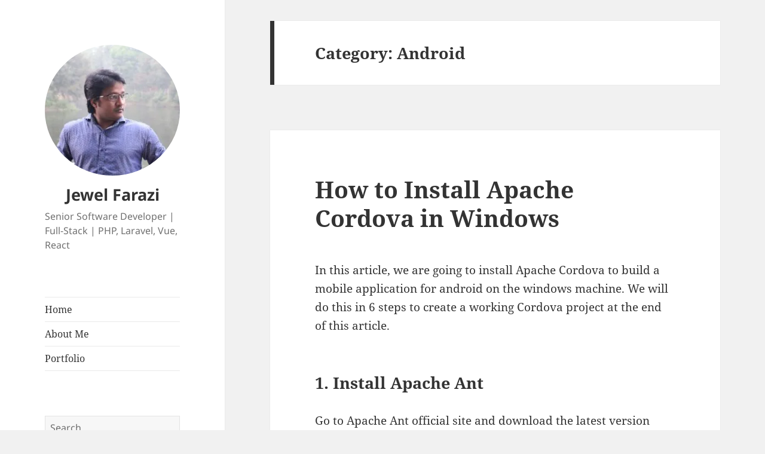

--- FILE ---
content_type: text/html; charset=UTF-8
request_url: https://jewelfarazi.me/android/
body_size: 10668
content:
<!DOCTYPE html>
<html lang="en-US" class="no-js">
<head>
	<meta charset="UTF-8">
	<meta name="viewport" content="width=device-width">
	<link rel="profile" href="https://gmpg.org/xfn/11">
	<link rel="pingback" href="https://jewelfarazi.me/xmlrpc.php">
	<script>(function(html){html.className = html.className.replace(/\bno-js\b/,'js')})(document.documentElement);</script>
<meta name='robots' content='noindex, follow' />

	<!-- This site is optimized with the Yoast SEO plugin v21.7 - https://yoast.com/wordpress/plugins/seo/ -->
	<title>Android Archives - Jewel Farazi</title>
	<meta property="og:locale" content="en_US" />
	<meta property="og:type" content="article" />
	<meta property="og:title" content="Android Archives - Jewel Farazi" />
	<meta property="og:url" content="https://jewelfarazi.me/android/" />
	<meta property="og:site_name" content="Jewel Farazi" />
	<meta name="twitter:card" content="summary_large_image" />
	<meta name="twitter:site" content="@jewelfarazi" />
	<script type="application/ld+json" class="yoast-schema-graph">{"@context":"https://schema.org","@graph":[{"@type":"CollectionPage","@id":"https://jewelfarazi.me/android/","url":"https://jewelfarazi.me/android/","name":"Android Archives - Jewel Farazi","isPartOf":{"@id":"https://jewelfarazi.me/#website"},"breadcrumb":{"@id":"https://jewelfarazi.me/android/#breadcrumb"},"inLanguage":"en-US"},{"@type":"BreadcrumbList","@id":"https://jewelfarazi.me/android/#breadcrumb","itemListElement":[{"@type":"ListItem","position":1,"name":"Home","item":"https://jewelfarazi.me/"},{"@type":"ListItem","position":2,"name":"Android"}]},{"@type":"WebSite","@id":"https://jewelfarazi.me/#website","url":"https://jewelfarazi.me/","name":"Jewel Farazi","description":"Senior Software Developer | Full-Stack | PHP, Laravel, Vue, React","publisher":{"@id":"https://jewelfarazi.me/#/schema/person/0e7ccdd9868c80f4592010f47e26aabd"},"potentialAction":[{"@type":"SearchAction","target":{"@type":"EntryPoint","urlTemplate":"https://jewelfarazi.me/?s={search_term_string}"},"query-input":"required name=search_term_string"}],"inLanguage":"en-US"},{"@type":["Person","Organization"],"@id":"https://jewelfarazi.me/#/schema/person/0e7ccdd9868c80f4592010f47e26aabd","name":"Jewel","image":{"@type":"ImageObject","inLanguage":"en-US","@id":"https://jewelfarazi.me/#/schema/person/image/","url":"https://i0.wp.com/jewelfarazi.me/wp-content/uploads/2016/05/jewel_farazi.jpg?fit=1487%2C1487&ssl=1","contentUrl":"https://i0.wp.com/jewelfarazi.me/wp-content/uploads/2016/05/jewel_farazi.jpg?fit=1487%2C1487&ssl=1","width":1487,"height":1487,"caption":"Jewel"},"logo":{"@id":"https://jewelfarazi.me/#/schema/person/image/"}}]}</script>
	<!-- / Yoast SEO plugin. -->


<link rel='dns-prefetch' href='//secure.gravatar.com' />
<link rel='dns-prefetch' href='//stats.wp.com' />
<link rel='dns-prefetch' href='//v0.wordpress.com' />
<link rel='dns-prefetch' href='//i0.wp.com' />
<link rel="alternate" type="application/rss+xml" title="Jewel Farazi &raquo; Feed" href="https://jewelfarazi.me/feed/" />
<link rel="alternate" type="application/rss+xml" title="Jewel Farazi &raquo; Comments Feed" href="https://jewelfarazi.me/comments/feed/" />
<link rel="alternate" type="application/rss+xml" title="Jewel Farazi &raquo; Android Category Feed" href="https://jewelfarazi.me/android/feed/" />
<script>
window._wpemojiSettings = {"baseUrl":"https:\/\/s.w.org\/images\/core\/emoji\/14.0.0\/72x72\/","ext":".png","svgUrl":"https:\/\/s.w.org\/images\/core\/emoji\/14.0.0\/svg\/","svgExt":".svg","source":{"concatemoji":"https:\/\/jewelfarazi.me\/wp-includes\/js\/wp-emoji-release.min.js?ver=07386503e1411ca994ceb2b047907886"}};
/*! This file is auto-generated */
!function(i,n){var o,s,e;function c(e){try{var t={supportTests:e,timestamp:(new Date).valueOf()};sessionStorage.setItem(o,JSON.stringify(t))}catch(e){}}function p(e,t,n){e.clearRect(0,0,e.canvas.width,e.canvas.height),e.fillText(t,0,0);var t=new Uint32Array(e.getImageData(0,0,e.canvas.width,e.canvas.height).data),r=(e.clearRect(0,0,e.canvas.width,e.canvas.height),e.fillText(n,0,0),new Uint32Array(e.getImageData(0,0,e.canvas.width,e.canvas.height).data));return t.every(function(e,t){return e===r[t]})}function u(e,t,n){switch(t){case"flag":return n(e,"\ud83c\udff3\ufe0f\u200d\u26a7\ufe0f","\ud83c\udff3\ufe0f\u200b\u26a7\ufe0f")?!1:!n(e,"\ud83c\uddfa\ud83c\uddf3","\ud83c\uddfa\u200b\ud83c\uddf3")&&!n(e,"\ud83c\udff4\udb40\udc67\udb40\udc62\udb40\udc65\udb40\udc6e\udb40\udc67\udb40\udc7f","\ud83c\udff4\u200b\udb40\udc67\u200b\udb40\udc62\u200b\udb40\udc65\u200b\udb40\udc6e\u200b\udb40\udc67\u200b\udb40\udc7f");case"emoji":return!n(e,"\ud83e\udef1\ud83c\udffb\u200d\ud83e\udef2\ud83c\udfff","\ud83e\udef1\ud83c\udffb\u200b\ud83e\udef2\ud83c\udfff")}return!1}function f(e,t,n){var r="undefined"!=typeof WorkerGlobalScope&&self instanceof WorkerGlobalScope?new OffscreenCanvas(300,150):i.createElement("canvas"),a=r.getContext("2d",{willReadFrequently:!0}),o=(a.textBaseline="top",a.font="600 32px Arial",{});return e.forEach(function(e){o[e]=t(a,e,n)}),o}function t(e){var t=i.createElement("script");t.src=e,t.defer=!0,i.head.appendChild(t)}"undefined"!=typeof Promise&&(o="wpEmojiSettingsSupports",s=["flag","emoji"],n.supports={everything:!0,everythingExceptFlag:!0},e=new Promise(function(e){i.addEventListener("DOMContentLoaded",e,{once:!0})}),new Promise(function(t){var n=function(){try{var e=JSON.parse(sessionStorage.getItem(o));if("object"==typeof e&&"number"==typeof e.timestamp&&(new Date).valueOf()<e.timestamp+604800&&"object"==typeof e.supportTests)return e.supportTests}catch(e){}return null}();if(!n){if("undefined"!=typeof Worker&&"undefined"!=typeof OffscreenCanvas&&"undefined"!=typeof URL&&URL.createObjectURL&&"undefined"!=typeof Blob)try{var e="postMessage("+f.toString()+"("+[JSON.stringify(s),u.toString(),p.toString()].join(",")+"));",r=new Blob([e],{type:"text/javascript"}),a=new Worker(URL.createObjectURL(r),{name:"wpTestEmojiSupports"});return void(a.onmessage=function(e){c(n=e.data),a.terminate(),t(n)})}catch(e){}c(n=f(s,u,p))}t(n)}).then(function(e){for(var t in e)n.supports[t]=e[t],n.supports.everything=n.supports.everything&&n.supports[t],"flag"!==t&&(n.supports.everythingExceptFlag=n.supports.everythingExceptFlag&&n.supports[t]);n.supports.everythingExceptFlag=n.supports.everythingExceptFlag&&!n.supports.flag,n.DOMReady=!1,n.readyCallback=function(){n.DOMReady=!0}}).then(function(){return e}).then(function(){var e;n.supports.everything||(n.readyCallback(),(e=n.source||{}).concatemoji?t(e.concatemoji):e.wpemoji&&e.twemoji&&(t(e.twemoji),t(e.wpemoji)))}))}((window,document),window._wpemojiSettings);
</script>
<link rel='stylesheet' id='magnific-popup-css-css' href='https://jewelfarazi.me/wp-content/themes/jewelfarazi/js/magnific-popup/magnific-popup.css?ver=07386503e1411ca994ceb2b047907886' type='text/css' media='all' />
<link rel='stylesheet' id='twentyfifteen-jetpack-css' href='https://jewelfarazi.me/wp-content/plugins/jetpack/modules/theme-tools/compat/twentyfifteen.css?ver=12.9.4' type='text/css' media='all' />
<link rel='stylesheet' id='urvanov_syntax_highlighter-css' href='https://jewelfarazi.me/wp-content/plugins/urvanov-syntax-highlighter/css/min/urvanov_syntax_highlighter.min.css?ver=2.8.34' type='text/css' media='all' />
<style id='wp-emoji-styles-inline-css' type='text/css'>

	img.wp-smiley, img.emoji {
		display: inline !important;
		border: none !important;
		box-shadow: none !important;
		height: 1em !important;
		width: 1em !important;
		margin: 0 0.07em !important;
		vertical-align: -0.1em !important;
		background: none !important;
		padding: 0 !important;
	}
</style>
<link rel='stylesheet' id='wp-block-library-css' href='https://jewelfarazi.me/wp-includes/css/dist/block-library/style.min.css?ver=07386503e1411ca994ceb2b047907886' type='text/css' media='all' />
<style id='wp-block-library-inline-css' type='text/css'>
.has-text-align-justify{text-align:justify;}
</style>
<style id='wp-block-library-theme-inline-css' type='text/css'>
.wp-block-audio figcaption{color:#555;font-size:13px;text-align:center}.is-dark-theme .wp-block-audio figcaption{color:hsla(0,0%,100%,.65)}.wp-block-audio{margin:0 0 1em}.wp-block-code{border:1px solid #ccc;border-radius:4px;font-family:Menlo,Consolas,monaco,monospace;padding:.8em 1em}.wp-block-embed figcaption{color:#555;font-size:13px;text-align:center}.is-dark-theme .wp-block-embed figcaption{color:hsla(0,0%,100%,.65)}.wp-block-embed{margin:0 0 1em}.blocks-gallery-caption{color:#555;font-size:13px;text-align:center}.is-dark-theme .blocks-gallery-caption{color:hsla(0,0%,100%,.65)}.wp-block-image figcaption{color:#555;font-size:13px;text-align:center}.is-dark-theme .wp-block-image figcaption{color:hsla(0,0%,100%,.65)}.wp-block-image{margin:0 0 1em}.wp-block-pullquote{border-bottom:4px solid;border-top:4px solid;color:currentColor;margin-bottom:1.75em}.wp-block-pullquote cite,.wp-block-pullquote footer,.wp-block-pullquote__citation{color:currentColor;font-size:.8125em;font-style:normal;text-transform:uppercase}.wp-block-quote{border-left:.25em solid;margin:0 0 1.75em;padding-left:1em}.wp-block-quote cite,.wp-block-quote footer{color:currentColor;font-size:.8125em;font-style:normal;position:relative}.wp-block-quote.has-text-align-right{border-left:none;border-right:.25em solid;padding-left:0;padding-right:1em}.wp-block-quote.has-text-align-center{border:none;padding-left:0}.wp-block-quote.is-large,.wp-block-quote.is-style-large,.wp-block-quote.is-style-plain{border:none}.wp-block-search .wp-block-search__label{font-weight:700}.wp-block-search__button{border:1px solid #ccc;padding:.375em .625em}:where(.wp-block-group.has-background){padding:1.25em 2.375em}.wp-block-separator.has-css-opacity{opacity:.4}.wp-block-separator{border:none;border-bottom:2px solid;margin-left:auto;margin-right:auto}.wp-block-separator.has-alpha-channel-opacity{opacity:1}.wp-block-separator:not(.is-style-wide):not(.is-style-dots){width:100px}.wp-block-separator.has-background:not(.is-style-dots){border-bottom:none;height:1px}.wp-block-separator.has-background:not(.is-style-wide):not(.is-style-dots){height:2px}.wp-block-table{margin:0 0 1em}.wp-block-table td,.wp-block-table th{word-break:normal}.wp-block-table figcaption{color:#555;font-size:13px;text-align:center}.is-dark-theme .wp-block-table figcaption{color:hsla(0,0%,100%,.65)}.wp-block-video figcaption{color:#555;font-size:13px;text-align:center}.is-dark-theme .wp-block-video figcaption{color:hsla(0,0%,100%,.65)}.wp-block-video{margin:0 0 1em}.wp-block-template-part.has-background{margin-bottom:0;margin-top:0;padding:1.25em 2.375em}
</style>
<link rel='stylesheet' id='mediaelement-css' href='https://jewelfarazi.me/wp-includes/js/mediaelement/mediaelementplayer-legacy.min.css?ver=4.2.17' type='text/css' media='all' />
<link rel='stylesheet' id='wp-mediaelement-css' href='https://jewelfarazi.me/wp-includes/js/mediaelement/wp-mediaelement.min.css?ver=07386503e1411ca994ceb2b047907886' type='text/css' media='all' />
<style id='classic-theme-styles-inline-css' type='text/css'>
/*! This file is auto-generated */
.wp-block-button__link{color:#fff;background-color:#32373c;border-radius:9999px;box-shadow:none;text-decoration:none;padding:calc(.667em + 2px) calc(1.333em + 2px);font-size:1.125em}.wp-block-file__button{background:#32373c;color:#fff;text-decoration:none}
</style>
<style id='global-styles-inline-css' type='text/css'>
body{--wp--preset--color--black: #000000;--wp--preset--color--cyan-bluish-gray: #abb8c3;--wp--preset--color--white: #fff;--wp--preset--color--pale-pink: #f78da7;--wp--preset--color--vivid-red: #cf2e2e;--wp--preset--color--luminous-vivid-orange: #ff6900;--wp--preset--color--luminous-vivid-amber: #fcb900;--wp--preset--color--light-green-cyan: #7bdcb5;--wp--preset--color--vivid-green-cyan: #00d084;--wp--preset--color--pale-cyan-blue: #8ed1fc;--wp--preset--color--vivid-cyan-blue: #0693e3;--wp--preset--color--vivid-purple: #9b51e0;--wp--preset--color--dark-gray: #111;--wp--preset--color--light-gray: #f1f1f1;--wp--preset--color--yellow: #f4ca16;--wp--preset--color--dark-brown: #352712;--wp--preset--color--medium-pink: #e53b51;--wp--preset--color--light-pink: #ffe5d1;--wp--preset--color--dark-purple: #2e2256;--wp--preset--color--purple: #674970;--wp--preset--color--blue-gray: #22313f;--wp--preset--color--bright-blue: #55c3dc;--wp--preset--color--light-blue: #e9f2f9;--wp--preset--gradient--vivid-cyan-blue-to-vivid-purple: linear-gradient(135deg,rgba(6,147,227,1) 0%,rgb(155,81,224) 100%);--wp--preset--gradient--light-green-cyan-to-vivid-green-cyan: linear-gradient(135deg,rgb(122,220,180) 0%,rgb(0,208,130) 100%);--wp--preset--gradient--luminous-vivid-amber-to-luminous-vivid-orange: linear-gradient(135deg,rgba(252,185,0,1) 0%,rgba(255,105,0,1) 100%);--wp--preset--gradient--luminous-vivid-orange-to-vivid-red: linear-gradient(135deg,rgba(255,105,0,1) 0%,rgb(207,46,46) 100%);--wp--preset--gradient--very-light-gray-to-cyan-bluish-gray: linear-gradient(135deg,rgb(238,238,238) 0%,rgb(169,184,195) 100%);--wp--preset--gradient--cool-to-warm-spectrum: linear-gradient(135deg,rgb(74,234,220) 0%,rgb(151,120,209) 20%,rgb(207,42,186) 40%,rgb(238,44,130) 60%,rgb(251,105,98) 80%,rgb(254,248,76) 100%);--wp--preset--gradient--blush-light-purple: linear-gradient(135deg,rgb(255,206,236) 0%,rgb(152,150,240) 100%);--wp--preset--gradient--blush-bordeaux: linear-gradient(135deg,rgb(254,205,165) 0%,rgb(254,45,45) 50%,rgb(107,0,62) 100%);--wp--preset--gradient--luminous-dusk: linear-gradient(135deg,rgb(255,203,112) 0%,rgb(199,81,192) 50%,rgb(65,88,208) 100%);--wp--preset--gradient--pale-ocean: linear-gradient(135deg,rgb(255,245,203) 0%,rgb(182,227,212) 50%,rgb(51,167,181) 100%);--wp--preset--gradient--electric-grass: linear-gradient(135deg,rgb(202,248,128) 0%,rgb(113,206,126) 100%);--wp--preset--gradient--midnight: linear-gradient(135deg,rgb(2,3,129) 0%,rgb(40,116,252) 100%);--wp--preset--gradient--dark-gray-gradient-gradient: linear-gradient(90deg, rgba(17,17,17,1) 0%, rgba(42,42,42,1) 100%);--wp--preset--gradient--light-gray-gradient: linear-gradient(90deg, rgba(241,241,241,1) 0%, rgba(215,215,215,1) 100%);--wp--preset--gradient--white-gradient: linear-gradient(90deg, rgba(255,255,255,1) 0%, rgba(230,230,230,1) 100%);--wp--preset--gradient--yellow-gradient: linear-gradient(90deg, rgba(244,202,22,1) 0%, rgba(205,168,10,1) 100%);--wp--preset--gradient--dark-brown-gradient: linear-gradient(90deg, rgba(53,39,18,1) 0%, rgba(91,67,31,1) 100%);--wp--preset--gradient--medium-pink-gradient: linear-gradient(90deg, rgba(229,59,81,1) 0%, rgba(209,28,51,1) 100%);--wp--preset--gradient--light-pink-gradient: linear-gradient(90deg, rgba(255,229,209,1) 0%, rgba(255,200,158,1) 100%);--wp--preset--gradient--dark-purple-gradient: linear-gradient(90deg, rgba(46,34,86,1) 0%, rgba(66,48,123,1) 100%);--wp--preset--gradient--purple-gradient: linear-gradient(90deg, rgba(103,73,112,1) 0%, rgba(131,93,143,1) 100%);--wp--preset--gradient--blue-gray-gradient: linear-gradient(90deg, rgba(34,49,63,1) 0%, rgba(52,75,96,1) 100%);--wp--preset--gradient--bright-blue-gradient: linear-gradient(90deg, rgba(85,195,220,1) 0%, rgba(43,180,211,1) 100%);--wp--preset--gradient--light-blue-gradient: linear-gradient(90deg, rgba(233,242,249,1) 0%, rgba(193,218,238,1) 100%);--wp--preset--font-size--small: 13px;--wp--preset--font-size--medium: 20px;--wp--preset--font-size--large: 36px;--wp--preset--font-size--x-large: 42px;--wp--preset--spacing--20: 0.44rem;--wp--preset--spacing--30: 0.67rem;--wp--preset--spacing--40: 1rem;--wp--preset--spacing--50: 1.5rem;--wp--preset--spacing--60: 2.25rem;--wp--preset--spacing--70: 3.38rem;--wp--preset--spacing--80: 5.06rem;--wp--preset--shadow--natural: 6px 6px 9px rgba(0, 0, 0, 0.2);--wp--preset--shadow--deep: 12px 12px 50px rgba(0, 0, 0, 0.4);--wp--preset--shadow--sharp: 6px 6px 0px rgba(0, 0, 0, 0.2);--wp--preset--shadow--outlined: 6px 6px 0px -3px rgba(255, 255, 255, 1), 6px 6px rgba(0, 0, 0, 1);--wp--preset--shadow--crisp: 6px 6px 0px rgba(0, 0, 0, 1);}:where(.is-layout-flex){gap: 0.5em;}:where(.is-layout-grid){gap: 0.5em;}body .is-layout-flow > .alignleft{float: left;margin-inline-start: 0;margin-inline-end: 2em;}body .is-layout-flow > .alignright{float: right;margin-inline-start: 2em;margin-inline-end: 0;}body .is-layout-flow > .aligncenter{margin-left: auto !important;margin-right: auto !important;}body .is-layout-constrained > .alignleft{float: left;margin-inline-start: 0;margin-inline-end: 2em;}body .is-layout-constrained > .alignright{float: right;margin-inline-start: 2em;margin-inline-end: 0;}body .is-layout-constrained > .aligncenter{margin-left: auto !important;margin-right: auto !important;}body .is-layout-constrained > :where(:not(.alignleft):not(.alignright):not(.alignfull)){max-width: var(--wp--style--global--content-size);margin-left: auto !important;margin-right: auto !important;}body .is-layout-constrained > .alignwide{max-width: var(--wp--style--global--wide-size);}body .is-layout-flex{display: flex;}body .is-layout-flex{flex-wrap: wrap;align-items: center;}body .is-layout-flex > *{margin: 0;}body .is-layout-grid{display: grid;}body .is-layout-grid > *{margin: 0;}:where(.wp-block-columns.is-layout-flex){gap: 2em;}:where(.wp-block-columns.is-layout-grid){gap: 2em;}:where(.wp-block-post-template.is-layout-flex){gap: 1.25em;}:where(.wp-block-post-template.is-layout-grid){gap: 1.25em;}.has-black-color{color: var(--wp--preset--color--black) !important;}.has-cyan-bluish-gray-color{color: var(--wp--preset--color--cyan-bluish-gray) !important;}.has-white-color{color: var(--wp--preset--color--white) !important;}.has-pale-pink-color{color: var(--wp--preset--color--pale-pink) !important;}.has-vivid-red-color{color: var(--wp--preset--color--vivid-red) !important;}.has-luminous-vivid-orange-color{color: var(--wp--preset--color--luminous-vivid-orange) !important;}.has-luminous-vivid-amber-color{color: var(--wp--preset--color--luminous-vivid-amber) !important;}.has-light-green-cyan-color{color: var(--wp--preset--color--light-green-cyan) !important;}.has-vivid-green-cyan-color{color: var(--wp--preset--color--vivid-green-cyan) !important;}.has-pale-cyan-blue-color{color: var(--wp--preset--color--pale-cyan-blue) !important;}.has-vivid-cyan-blue-color{color: var(--wp--preset--color--vivid-cyan-blue) !important;}.has-vivid-purple-color{color: var(--wp--preset--color--vivid-purple) !important;}.has-black-background-color{background-color: var(--wp--preset--color--black) !important;}.has-cyan-bluish-gray-background-color{background-color: var(--wp--preset--color--cyan-bluish-gray) !important;}.has-white-background-color{background-color: var(--wp--preset--color--white) !important;}.has-pale-pink-background-color{background-color: var(--wp--preset--color--pale-pink) !important;}.has-vivid-red-background-color{background-color: var(--wp--preset--color--vivid-red) !important;}.has-luminous-vivid-orange-background-color{background-color: var(--wp--preset--color--luminous-vivid-orange) !important;}.has-luminous-vivid-amber-background-color{background-color: var(--wp--preset--color--luminous-vivid-amber) !important;}.has-light-green-cyan-background-color{background-color: var(--wp--preset--color--light-green-cyan) !important;}.has-vivid-green-cyan-background-color{background-color: var(--wp--preset--color--vivid-green-cyan) !important;}.has-pale-cyan-blue-background-color{background-color: var(--wp--preset--color--pale-cyan-blue) !important;}.has-vivid-cyan-blue-background-color{background-color: var(--wp--preset--color--vivid-cyan-blue) !important;}.has-vivid-purple-background-color{background-color: var(--wp--preset--color--vivid-purple) !important;}.has-black-border-color{border-color: var(--wp--preset--color--black) !important;}.has-cyan-bluish-gray-border-color{border-color: var(--wp--preset--color--cyan-bluish-gray) !important;}.has-white-border-color{border-color: var(--wp--preset--color--white) !important;}.has-pale-pink-border-color{border-color: var(--wp--preset--color--pale-pink) !important;}.has-vivid-red-border-color{border-color: var(--wp--preset--color--vivid-red) !important;}.has-luminous-vivid-orange-border-color{border-color: var(--wp--preset--color--luminous-vivid-orange) !important;}.has-luminous-vivid-amber-border-color{border-color: var(--wp--preset--color--luminous-vivid-amber) !important;}.has-light-green-cyan-border-color{border-color: var(--wp--preset--color--light-green-cyan) !important;}.has-vivid-green-cyan-border-color{border-color: var(--wp--preset--color--vivid-green-cyan) !important;}.has-pale-cyan-blue-border-color{border-color: var(--wp--preset--color--pale-cyan-blue) !important;}.has-vivid-cyan-blue-border-color{border-color: var(--wp--preset--color--vivid-cyan-blue) !important;}.has-vivid-purple-border-color{border-color: var(--wp--preset--color--vivid-purple) !important;}.has-vivid-cyan-blue-to-vivid-purple-gradient-background{background: var(--wp--preset--gradient--vivid-cyan-blue-to-vivid-purple) !important;}.has-light-green-cyan-to-vivid-green-cyan-gradient-background{background: var(--wp--preset--gradient--light-green-cyan-to-vivid-green-cyan) !important;}.has-luminous-vivid-amber-to-luminous-vivid-orange-gradient-background{background: var(--wp--preset--gradient--luminous-vivid-amber-to-luminous-vivid-orange) !important;}.has-luminous-vivid-orange-to-vivid-red-gradient-background{background: var(--wp--preset--gradient--luminous-vivid-orange-to-vivid-red) !important;}.has-very-light-gray-to-cyan-bluish-gray-gradient-background{background: var(--wp--preset--gradient--very-light-gray-to-cyan-bluish-gray) !important;}.has-cool-to-warm-spectrum-gradient-background{background: var(--wp--preset--gradient--cool-to-warm-spectrum) !important;}.has-blush-light-purple-gradient-background{background: var(--wp--preset--gradient--blush-light-purple) !important;}.has-blush-bordeaux-gradient-background{background: var(--wp--preset--gradient--blush-bordeaux) !important;}.has-luminous-dusk-gradient-background{background: var(--wp--preset--gradient--luminous-dusk) !important;}.has-pale-ocean-gradient-background{background: var(--wp--preset--gradient--pale-ocean) !important;}.has-electric-grass-gradient-background{background: var(--wp--preset--gradient--electric-grass) !important;}.has-midnight-gradient-background{background: var(--wp--preset--gradient--midnight) !important;}.has-small-font-size{font-size: var(--wp--preset--font-size--small) !important;}.has-medium-font-size{font-size: var(--wp--preset--font-size--medium) !important;}.has-large-font-size{font-size: var(--wp--preset--font-size--large) !important;}.has-x-large-font-size{font-size: var(--wp--preset--font-size--x-large) !important;}
.wp-block-navigation a:where(:not(.wp-element-button)){color: inherit;}
:where(.wp-block-post-template.is-layout-flex){gap: 1.25em;}:where(.wp-block-post-template.is-layout-grid){gap: 1.25em;}
:where(.wp-block-columns.is-layout-flex){gap: 2em;}:where(.wp-block-columns.is-layout-grid){gap: 2em;}
.wp-block-pullquote{font-size: 1.5em;line-height: 1.6;}
</style>
<link rel='stylesheet' id='toc-screen-css' href='https://jewelfarazi.me/wp-content/plugins/table-of-contents-plus/screen.min.css?ver=2309' type='text/css' media='all' />
<link rel='stylesheet' id='parent-style-css' href='https://jewelfarazi.me/wp-content/themes/twentyfifteen/style.css?ver=07386503e1411ca994ceb2b047907886' type='text/css' media='all' />
<link rel='stylesheet' id='twentyfifteen-fonts-css' href='https://jewelfarazi.me/wp-content/themes/twentyfifteen/assets/fonts/noto-sans-plus-noto-serif-plus-inconsolata.css?ver=20230328' type='text/css' media='all' />
<link rel='stylesheet' id='genericons-css' href='https://jewelfarazi.me/wp-content/plugins/jetpack/_inc/genericons/genericons/genericons.css?ver=3.1' type='text/css' media='all' />
<link rel='stylesheet' id='twentyfifteen-style-css' href='https://jewelfarazi.me/wp-content/themes/jewelfarazi/style.css?ver=20231107' type='text/css' media='all' />
<link rel='stylesheet' id='twentyfifteen-block-style-css' href='https://jewelfarazi.me/wp-content/themes/twentyfifteen/css/blocks.css?ver=20230623' type='text/css' media='all' />
<link rel='stylesheet' id='tablepress-default-css' href='https://jewelfarazi.me/wp-content/plugins/tablepress/css/build/default.css?ver=2.2.4' type='text/css' media='all' />
<link rel='stylesheet' id='jetpack_css-css' href='https://jewelfarazi.me/wp-content/plugins/jetpack/css/jetpack.css?ver=12.9.4' type='text/css' media='all' />
<script src="https://jewelfarazi.me/wp-includes/js/jquery/jquery.min.js?ver=3.7.1" id="jquery-core-js"></script>
<script src="https://jewelfarazi.me/wp-includes/js/jquery/jquery-migrate.min.js?ver=3.4.1" id="jquery-migrate-js"></script>
<script id="urvanov_syntax_highlighter_js-js-extra">
var UrvanovSyntaxHighlighterSyntaxSettings = {"version":"2.8.34","is_admin":"0","ajaxurl":"https:\/\/jewelfarazi.me\/wp-admin\/admin-ajax.php","prefix":"urvanov-syntax-highlighter-","setting":"urvanov-syntax-highlighter-setting","selected":"urvanov-syntax-highlighter-setting-selected","changed":"urvanov-syntax-highlighter-setting-changed","special":"urvanov-syntax-highlighter-setting-special","orig_value":"data-orig-value","debug":""};
var UrvanovSyntaxHighlighterSyntaxStrings = {"copy":"Copied to the clipboard","minimize":"Click To Expand Code"};
</script>
<script src="https://jewelfarazi.me/wp-content/plugins/urvanov-syntax-highlighter/js/min/urvanov_syntax_highlighter.min.js?ver=2.8.34" id="urvanov_syntax_highlighter_js-js"></script>
<script id="twentyfifteen-script-js-extra">
var screenReaderText = {"expand":"<span class=\"screen-reader-text\">expand child menu<\/span>","collapse":"<span class=\"screen-reader-text\">collapse child menu<\/span>"};
</script>
<script src="https://jewelfarazi.me/wp-content/themes/twentyfifteen/js/functions.js?ver=20221101" id="twentyfifteen-script-js" defer data-wp-strategy="defer"></script>
<link rel="https://api.w.org/" href="https://jewelfarazi.me/wp-json/" /><link rel="alternate" type="application/json" href="https://jewelfarazi.me/wp-json/wp/v2/categories/12" /><link rel="EditURI" type="application/rsd+xml" title="RSD" href="https://jewelfarazi.me/xmlrpc.php?rsd" />

	<style>img#wpstats{display:none}</style>
		    <script>
        (function(i,s,o,g,r,a,m){i['GoogleAnalyticsObject']=r;i[r]=i[r]||function(){
                (i[r].q=i[r].q||[]).push(arguments)},i[r].l=1*new Date();a=s.createElement(o),
            m=s.getElementsByTagName(o)[0];a.async=1;a.src=g;m.parentNode.insertBefore(a,m)
        })(window,document,'script','https://www.google-analytics.com/analytics.js','ga');

        ga('create', 'UA-66071916-1', 'auto');
        ga('send', 'pageview');

    </script>
<style type="text/css">.broken_link, a.broken_link {
	text-decoration: line-through;
}</style><link rel="icon" href="https://i0.wp.com/jewelfarazi.me/wp-content/uploads/2015/07/cropped-jewel_farazi_2.jpg?fit=32%2C32&#038;ssl=1" sizes="32x32" />
<link rel="icon" href="https://i0.wp.com/jewelfarazi.me/wp-content/uploads/2015/07/cropped-jewel_farazi_2.jpg?fit=192%2C192&#038;ssl=1" sizes="192x192" />
<link rel="apple-touch-icon" href="https://i0.wp.com/jewelfarazi.me/wp-content/uploads/2015/07/cropped-jewel_farazi_2.jpg?fit=180%2C180&#038;ssl=1" />
<meta name="msapplication-TileImage" content="https://i0.wp.com/jewelfarazi.me/wp-content/uploads/2015/07/cropped-jewel_farazi_2.jpg?fit=270%2C270&#038;ssl=1" />
<style type="text/css" id="wp-custom-css">.entry-content ul {
	padding-left: 40px
}</style></head>

<body class="archive category category-android category-12 wp-custom-logo wp-embed-responsive">
<div id="page" class="hfeed site">
	<a class="skip-link screen-reader-text" href="#content">
		Skip to content	</a>

	<div id="sidebar" class="sidebar">
		<header id="masthead" class="site-header">
			<div class="site-branding">
				<a href="https://jewelfarazi.me/" class="custom-logo-link" rel="home"><img width="248" height="240" src="https://i0.wp.com/jewelfarazi.me/wp-content/uploads/2016/05/cropped-jewel_farazi-1.jpg?fit=248%2C240&amp;ssl=1" class="custom-logo" alt="Jewel Farazi" decoding="async" fetchpriority="high" data-attachment-id="158" data-permalink="https://jewelfarazi.me/cropped-jewel_farazi-1-jpg/" data-orig-file="https://i0.wp.com/jewelfarazi.me/wp-content/uploads/2016/05/cropped-jewel_farazi-1.jpg?fit=248%2C240&amp;ssl=1" data-orig-size="248,240" data-comments-opened="1" data-image-meta="{&quot;aperture&quot;:&quot;0&quot;,&quot;credit&quot;:&quot;&quot;,&quot;camera&quot;:&quot;&quot;,&quot;caption&quot;:&quot;&quot;,&quot;created_timestamp&quot;:&quot;0&quot;,&quot;copyright&quot;:&quot;&quot;,&quot;focal_length&quot;:&quot;0&quot;,&quot;iso&quot;:&quot;0&quot;,&quot;shutter_speed&quot;:&quot;0&quot;,&quot;title&quot;:&quot;&quot;,&quot;orientation&quot;:&quot;0&quot;}" data-image-title="cropped-jewel_farazi-1.jpg" data-image-description="&lt;p&gt;http://jewelfarazi.me/wp-content/uploads/2016/05/cropped-jewel_farazi-1.jpg&lt;/p&gt;
" data-image-caption="" data-medium-file="https://i0.wp.com/jewelfarazi.me/wp-content/uploads/2016/05/cropped-jewel_farazi-1.jpg?fit=248%2C240&amp;ssl=1" data-large-file="https://i0.wp.com/jewelfarazi.me/wp-content/uploads/2016/05/cropped-jewel_farazi-1.jpg?fit=248%2C240&amp;ssl=1" /></a>						<p class="site-title"><a href="https://jewelfarazi.me/" rel="home">Jewel Farazi</a></p>
												<p class="site-description">Senior Software Developer | Full-Stack | PHP, Laravel, Vue, React</p>
										<button class="secondary-toggle">Menu and widgets</button>
			</div><!-- .site-branding -->
		</header><!-- .site-header -->

			<div id="secondary" class="secondary">

					<nav id="site-navigation" class="main-navigation">
				<div class="menu-top-menu-container"><ul id="menu-top-menu" class="nav-menu"><li id="menu-item-13" class="menu-item menu-item-type-custom menu-item-object-custom menu-item-home menu-item-13"><a href="http://jewelfarazi.me/">Home</a></li>
<li id="menu-item-14" class="menu-item menu-item-type-post_type menu-item-object-page menu-item-14"><a href="https://jewelfarazi.me/about/">About Me</a></li>
<li id="menu-item-17" class="menu-item menu-item-type-post_type menu-item-object-page menu-item-17"><a href="https://jewelfarazi.me/portfolio/">Portfolio</a></li>
</ul></div>			</nav><!-- .main-navigation -->
		
		
					<div id="widget-area" class="widget-area" role="complementary">
				<aside id="search-2" class="widget widget_search"><form role="search" method="get" class="search-form" action="https://jewelfarazi.me/">
				<label>
					<span class="screen-reader-text">Search for:</span>
					<input type="search" class="search-field" placeholder="Search &hellip;" value="" name="s" />
				</label>
				<input type="submit" class="search-submit screen-reader-text" value="Search" />
			</form></aside><aside id="categories-5" class="widget widget_categories"><h2 class="widget-title">Categories</h2><nav aria-label="Categories">
			<ul>
					<li class="cat-item cat-item-12 current-cat"><a aria-current="page" href="https://jewelfarazi.me/android/">Android</a>
</li>
	<li class="cat-item cat-item-11"><a href="https://jewelfarazi.me/cordova/">Cordova</a>
</li>
	<li class="cat-item cat-item-26"><a href="https://jewelfarazi.me/front-end/">Front-end</a>
</li>
	<li class="cat-item cat-item-31"><a href="https://jewelfarazi.me/git/">GIT</a>
</li>
	<li class="cat-item cat-item-4"><a href="https://jewelfarazi.me/javascript/">Javascript</a>
</li>
	<li class="cat-item cat-item-6"><a href="https://jewelfarazi.me/node-js/">Node.js</a>
</li>
	<li class="cat-item cat-item-22"><a href="https://jewelfarazi.me/server/">Server</a>
</li>
	<li class="cat-item cat-item-16"><a href="https://jewelfarazi.me/wordpress/">Wordpress</a>
</li>
			</ul>

			</nav></aside><aside id="text-2" class="widget widget_text">			<div class="textwidget"><a href="http://www.dmca.com/Protection/Status.aspx?ID=80a29a89-f399-4d96-830f-5f303b7616c0" title="DMCA.com Protection Status" class="dmca-badge"> <img src="https://i0.wp.com/images.dmca.com/Badges/dmca_protected_sml_120n.png?w=660" alt="DMCA.com Protection Status" data-recalc-dims="1"></a> <script src="//images.dmca.com/Badges/DMCABadgeHelper.min.js"> </script></div>
		</aside>			</div><!-- .widget-area -->
		
	</div><!-- .secondary -->

	</div><!-- .sidebar -->

	<div id="content" class="site-content">

	<section id="primary" class="content-area">
		<main id="main" class="site-main">

		
			<header class="page-header">
				<h1 class="page-title">Category: <span>Android</span></h1>			</header><!-- .page-header -->

			
<article id="post-64" class="post-64 post type-post status-publish format-standard hentry category-android category-cordova category-node-js tag-android tag-cordova tag-mobile">
	
	<header class="entry-header">
		<h2 class="entry-title"><a href="https://jewelfarazi.me/how-to-install-apache-cordova-in-windows/" rel="bookmark">How to Install Apache Cordova in Windows</a></h2>	</header><!-- .entry-header -->

	<div class="entry-content">
		<p>In this article, we are going to install Apache Cordova to build a mobile application for android on the windows machine. We will do this in 6 steps to create a working Cordova project at the end of this article.</p>
<h3>1. Install Apache Ant</h3>
<p>Go to Apache Ant official site and download the latest version from the link below:</p>
<p><a href="http://ant.apache.org/bindownload.cgi">Ant Download Link</a></p>
<p>Unzip downloaded files and put them into a new folder (wherever you prefer) which should look something like this:</p>
<p><strong><code>C:\CordovaApp\ant\apache-ant-1.9.6</code></strong></p>
<p>Using this location we will create a new environment variable called <strong>ANT_HOME</strong> and then we will add it to environment PATH value like this : <strong>%ANT_HOME%\bin</strong></p>
<p> <a href="https://jewelfarazi.me/how-to-install-apache-cordova-in-windows/" class="more-link">Continue reading <span class="screen-reader-text">How to Install Apache Cordova in Windows</span></a></p>
	</div><!-- .entry-content -->

	
	<footer class="entry-footer">
		<span class="posted-on"><span class="screen-reader-text">Posted on </span><a href="https://jewelfarazi.me/how-to-install-apache-cordova-in-windows/" rel="bookmark"><time class="entry-date published" datetime="2015-07-22T20:31:01+06:00">July 22, 2015</time><time class="updated" datetime="2023-12-05T10:12:15+06:00">December 5, 2023</time></a></span><span class="cat-links"><span class="screen-reader-text">Categories </span><a href="https://jewelfarazi.me/android/" rel="category tag">Android</a>, <a href="https://jewelfarazi.me/cordova/" rel="category tag">Cordova</a>, <a href="https://jewelfarazi.me/node-js/" rel="category tag">Node.js</a></span><span class="tags-links"><span class="screen-reader-text">Tags </span><a href="https://jewelfarazi.me/tag/android/" rel="tag">Android</a>, <a href="https://jewelfarazi.me/tag/cordova/" rel="tag">Cordova</a>, <a href="https://jewelfarazi.me/tag/mobile/" rel="tag">Mobile</a></span><span class="comments-link"><a href="https://jewelfarazi.me/how-to-install-apache-cordova-in-windows/#respond">Leave a comment<span class="screen-reader-text"> on How to Install Apache Cordova in Windows</span></a></span>			</footer><!-- .entry-footer -->

</article><!-- #post-64 -->

		</main><!-- .site-main -->
	</section><!-- .content-area -->


	</div><!-- .site-content -->

	<footer id="colophon" class="site-footer">
		<div class="site-info">
									<a href="https://wordpress.org/" class="imprint">
				Proudly powered by WordPress			</a>
		</div><!-- .site-info -->
	</footer><!-- .site-footer -->

</div><!-- .site -->

<script src="https://jewelfarazi.me/wp-content/themes/jewelfarazi/js/magnific-popup/jquery.magnific-popup.min.js?ver=07386503e1411ca994ceb2b047907886" id="magnific-popup-js"></script>
<script src="https://jewelfarazi.me/wp-content/themes/jewelfarazi/js/functions.js?ver=07386503e1411ca994ceb2b047907886" id="jewelfarazi-fn-js"></script>
<script src="https://jewelfarazi.me/wp-content/plugins/jetpack/jetpack_vendor/automattic/jetpack-image-cdn/dist/image-cdn.js?minify=false&amp;ver=132249e245926ae3e188" id="jetpack-photon-js"></script>
<script id="toc-front-js-extra">
var tocplus = {"visibility_show":"show","visibility_hide":"hide","width":"Auto"};
</script>
<script src="https://jewelfarazi.me/wp-content/plugins/table-of-contents-plus/front.min.js?ver=2309" id="toc-front-js"></script>
<script id="ta_main_js-js-extra">
var thirsty_global_vars = {"home_url":"\/\/jewelfarazi.me","ajax_url":"https:\/\/jewelfarazi.me\/wp-admin\/admin-ajax.php","link_fixer_enabled":"yes","link_prefix":"go","link_prefixes":["recommends","go"],"post_id":"64","enable_record_stats":"yes","enable_js_redirect":"","disable_thirstylink_class":""};
</script>
<script src="https://jewelfarazi.me/wp-content/plugins/thirstyaffiliates/js/app/ta.js?ver=3.10.21" id="ta_main_js-js"></script>
<script defer src="https://stats.wp.com/e-202606.js" id="jetpack-stats-js"></script>
<script id="jetpack-stats-js-after">
_stq = window._stq || [];
_stq.push([ "view", {v:'ext',blog:'111464556',post:'0',tz:'6',srv:'jewelfarazi.me',j:'1:12.9.4'} ]);
_stq.push([ "clickTrackerInit", "111464556", "0" ]);
</script>

</body>
</html>


--- FILE ---
content_type: text/css
request_url: https://jewelfarazi.me/wp-content/themes/jewelfarazi/style.css?ver=20231107
body_size: 2001
content:
/*
 Theme Name:   Jewel Farazi
 Theme URI:    http://jewelfarazi.me
 Description:  WP child theme for jewelfarazi.me, based on Twenty Fifteen
 Author:       Jewel Farazi
 Author URI:   http://jewelfarazi.me
 Template:     twentyfifteen
 Version:      1.0.0
 Tags:         black, green, white, light, dark, two-columns, three-columns, left-sidebar, right-sidebar, fixed-layout, responsive-layout, custom-background, custom-header, custom-menu, editor-style, featured-images, flexible-header, full-width-template, microformats, post-formats, rtl-language-support, sticky-post, theme-options, translation-ready, accessibility-ready, responsive-layout, infinite-scroll, post-slider, design, food, journal, magazine, news, photography, portfolio, clean, contemporary, dark, elegant, modern, professional, sophisticated
 Text Domain:  twenty-fifteen-child
*/


/* Tweaks */
.site-branding {
  text-align: center;
}

.site-branding img {
  -webkit-border-radius: 100%;
  -moz-border-radius: 100%;
  border-radius: 100%;
}

.site-description {
  text-align: left;
}

h1.site-title {
  clear: none;
}

/* Ad content */
.site-main {
  padding-top: 35px;
}

.max-content {
  background-color: #f7f7f7;
  color: #707070;
  margin: 0 8.3333% 35px 8.3333%;
  box-shadow: 0 0 1px rgba(0, 0, 0, 0.15);

  text-align: center;
  min-height: 78px;
  padding: 0;
}

.max-content-bot {
  margin-top: 35px;
}

.comments-area {
  margin-top: 35px;
}

/* Media queries */
@media screen and (max-width: 991px) {
  .site-branding {
    padding-right: 0 !important;
  }

  .site-description {
    text-align: center;
  }
}

@media screen and (max-width: 954px) {

  .max-content {
    margin-left:7.6923%;
    margin-right:7.6923%;
  }

}

@media screen and (max-width: 619px) {

  .site-branding img {
    float: left;
    display: block;
    margin-right: 15px;
    width: 50px;
  }

  .site-title {
    text-align: left;
    padding-top: 10px;
  }

  .site-description {
    display: block;
    margin-top: 28px;
  }

  .secondary-toggle {
    top: 27px;
  }

  .site-main {
    padding-top: 0;
  }

  .max-content {
    margin: 10px 0;
  }

  .comments-area {
    margin-top: 0;
  }

}

--- FILE ---
content_type: application/javascript
request_url: https://jewelfarazi.me/wp-content/themes/jewelfarazi/js/functions.js?ver=07386503e1411ca994ceb2b047907886
body_size: 687
content:
;(function ($) {

    /* This is for gallery images */
    $('.popup-gallery').magnificPopup({
        delegate: '.zoom-item',
        type: 'image',
        closeOnContentClick: false,
        closeBtnInside: false,
        mainClass: 'mfp-with-zoom mfp-img-mobile',
        image: {
            verticalFit: true,
            titleSrc: function(item) {
                //return item.el.attr('title') + '&nbsp;&nbsp;<a class="image-source-link" href="'+item.el.attr('href')+'" target="_blank">source &rarr;</a>';
            }
        },
        gallery: {
            enabled: true
        },
        zoom: {
            enabled: true,
            duration: 400, // Duration for zoom animation
            opener: function(element) {
                return element.find('img');
            }
        }
    });

})(jQuery);

--- FILE ---
content_type: text/plain
request_url: https://www.google-analytics.com/j/collect?v=1&_v=j102&a=315278493&t=pageview&_s=1&dl=https%3A%2F%2Fjewelfarazi.me%2Fandroid%2F&ul=en-us%40posix&dt=Android%20Archives%20-%20Jewel%20Farazi&sr=1280x720&vp=1280x720&_u=IEBAAEABAAAAACAAI~&jid=1517711862&gjid=2125400683&cid=1741004841.1770053753&tid=UA-66071916-1&_gid=1003083856.1770053753&_r=1&_slc=1&z=1282711521
body_size: -450
content:
2,cG-5KKQDXH7TD